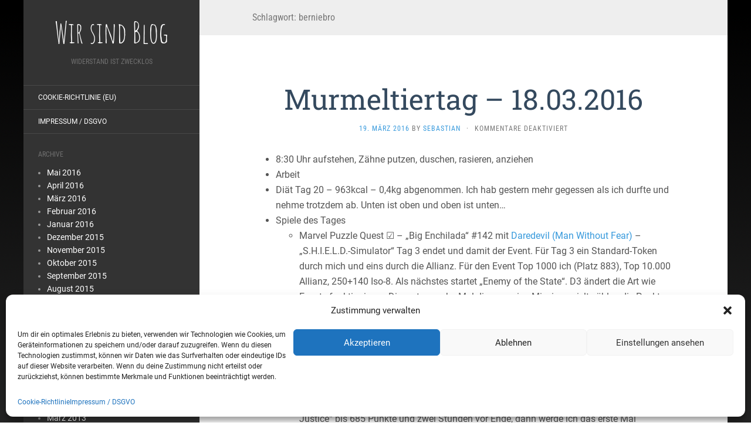

--- FILE ---
content_type: text/html; charset=UTF-8
request_url: https://www.peitsch.de/tag/berniebro/
body_size: 46515
content:
<!DOCTYPE html>
<html lang="de">
<head>
		<meta charset="UTF-8" />
	<meta http-equiv="X-UA-Compatible" content="IE=edge">
	<meta name="viewport" content="width=device-width, initial-scale=1.0" />
	<link rel="profile" href="https://gmpg.org/xfn/11" />
	<link rel="pingback" href="https://www.peitsch.de/xmlrpc.php" />
	<title>berniebro &#8211; Wir sind Blog</title>
<meta name='robots' content='max-image-preview:large' />
	<style>img:is([sizes="auto" i], [sizes^="auto," i]) { contain-intrinsic-size: 3000px 1500px }</style>
	
<link rel="alternate" type="application/rss+xml" title="Wir sind Blog &raquo; Feed" href="https://www.peitsch.de/feed/" />
<link rel="alternate" type="application/rss+xml" title="Wir sind Blog &raquo; berniebro Schlagwort-Feed" href="https://www.peitsch.de/tag/berniebro/feed/" />
<script type="text/javascript">
/* <![CDATA[ */
window._wpemojiSettings = {"baseUrl":"https:\/\/s.w.org\/images\/core\/emoji\/15.0.3\/72x72\/","ext":".png","svgUrl":"https:\/\/s.w.org\/images\/core\/emoji\/15.0.3\/svg\/","svgExt":".svg","source":{"concatemoji":"https:\/\/www.peitsch.de\/wp-includes\/js\/wp-emoji-release.min.js?ver=6.7.4"}};
/*! This file is auto-generated */
!function(i,n){var o,s,e;function c(e){try{var t={supportTests:e,timestamp:(new Date).valueOf()};sessionStorage.setItem(o,JSON.stringify(t))}catch(e){}}function p(e,t,n){e.clearRect(0,0,e.canvas.width,e.canvas.height),e.fillText(t,0,0);var t=new Uint32Array(e.getImageData(0,0,e.canvas.width,e.canvas.height).data),r=(e.clearRect(0,0,e.canvas.width,e.canvas.height),e.fillText(n,0,0),new Uint32Array(e.getImageData(0,0,e.canvas.width,e.canvas.height).data));return t.every(function(e,t){return e===r[t]})}function u(e,t,n){switch(t){case"flag":return n(e,"\ud83c\udff3\ufe0f\u200d\u26a7\ufe0f","\ud83c\udff3\ufe0f\u200b\u26a7\ufe0f")?!1:!n(e,"\ud83c\uddfa\ud83c\uddf3","\ud83c\uddfa\u200b\ud83c\uddf3")&&!n(e,"\ud83c\udff4\udb40\udc67\udb40\udc62\udb40\udc65\udb40\udc6e\udb40\udc67\udb40\udc7f","\ud83c\udff4\u200b\udb40\udc67\u200b\udb40\udc62\u200b\udb40\udc65\u200b\udb40\udc6e\u200b\udb40\udc67\u200b\udb40\udc7f");case"emoji":return!n(e,"\ud83d\udc26\u200d\u2b1b","\ud83d\udc26\u200b\u2b1b")}return!1}function f(e,t,n){var r="undefined"!=typeof WorkerGlobalScope&&self instanceof WorkerGlobalScope?new OffscreenCanvas(300,150):i.createElement("canvas"),a=r.getContext("2d",{willReadFrequently:!0}),o=(a.textBaseline="top",a.font="600 32px Arial",{});return e.forEach(function(e){o[e]=t(a,e,n)}),o}function t(e){var t=i.createElement("script");t.src=e,t.defer=!0,i.head.appendChild(t)}"undefined"!=typeof Promise&&(o="wpEmojiSettingsSupports",s=["flag","emoji"],n.supports={everything:!0,everythingExceptFlag:!0},e=new Promise(function(e){i.addEventListener("DOMContentLoaded",e,{once:!0})}),new Promise(function(t){var n=function(){try{var e=JSON.parse(sessionStorage.getItem(o));if("object"==typeof e&&"number"==typeof e.timestamp&&(new Date).valueOf()<e.timestamp+604800&&"object"==typeof e.supportTests)return e.supportTests}catch(e){}return null}();if(!n){if("undefined"!=typeof Worker&&"undefined"!=typeof OffscreenCanvas&&"undefined"!=typeof URL&&URL.createObjectURL&&"undefined"!=typeof Blob)try{var e="postMessage("+f.toString()+"("+[JSON.stringify(s),u.toString(),p.toString()].join(",")+"));",r=new Blob([e],{type:"text/javascript"}),a=new Worker(URL.createObjectURL(r),{name:"wpTestEmojiSupports"});return void(a.onmessage=function(e){c(n=e.data),a.terminate(),t(n)})}catch(e){}c(n=f(s,u,p))}t(n)}).then(function(e){for(var t in e)n.supports[t]=e[t],n.supports.everything=n.supports.everything&&n.supports[t],"flag"!==t&&(n.supports.everythingExceptFlag=n.supports.everythingExceptFlag&&n.supports[t]);n.supports.everythingExceptFlag=n.supports.everythingExceptFlag&&!n.supports.flag,n.DOMReady=!1,n.readyCallback=function(){n.DOMReady=!0}}).then(function(){return e}).then(function(){var e;n.supports.everything||(n.readyCallback(),(e=n.source||{}).concatemoji?t(e.concatemoji):e.wpemoji&&e.twemoji&&(t(e.twemoji),t(e.wpemoji)))}))}((window,document),window._wpemojiSettings);
/* ]]> */
</script>
<style id='wp-emoji-styles-inline-css' type='text/css'>

	img.wp-smiley, img.emoji {
		display: inline !important;
		border: none !important;
		box-shadow: none !important;
		height: 1em !important;
		width: 1em !important;
		margin: 0 0.07em !important;
		vertical-align: -0.1em !important;
		background: none !important;
		padding: 0 !important;
	}
</style>
<link rel='stylesheet' id='wp-block-library-css' href='https://www.peitsch.de/wp-includes/css/dist/block-library/style.min.css?ver=6.7.4' media='all' />
<style id='classic-theme-styles-inline-css' type='text/css'>
/*! This file is auto-generated */
.wp-block-button__link{color:#fff;background-color:#32373c;border-radius:9999px;box-shadow:none;text-decoration:none;padding:calc(.667em + 2px) calc(1.333em + 2px);font-size:1.125em}.wp-block-file__button{background:#32373c;color:#fff;text-decoration:none}
</style>
<style id='global-styles-inline-css' type='text/css'>
:root{--wp--preset--aspect-ratio--square: 1;--wp--preset--aspect-ratio--4-3: 4/3;--wp--preset--aspect-ratio--3-4: 3/4;--wp--preset--aspect-ratio--3-2: 3/2;--wp--preset--aspect-ratio--2-3: 2/3;--wp--preset--aspect-ratio--16-9: 16/9;--wp--preset--aspect-ratio--9-16: 9/16;--wp--preset--color--black: #000000;--wp--preset--color--cyan-bluish-gray: #abb8c3;--wp--preset--color--white: #ffffff;--wp--preset--color--pale-pink: #f78da7;--wp--preset--color--vivid-red: #cf2e2e;--wp--preset--color--luminous-vivid-orange: #ff6900;--wp--preset--color--luminous-vivid-amber: #fcb900;--wp--preset--color--light-green-cyan: #7bdcb5;--wp--preset--color--vivid-green-cyan: #00d084;--wp--preset--color--pale-cyan-blue: #8ed1fc;--wp--preset--color--vivid-cyan-blue: #0693e3;--wp--preset--color--vivid-purple: #9b51e0;--wp--preset--gradient--vivid-cyan-blue-to-vivid-purple: linear-gradient(135deg,rgba(6,147,227,1) 0%,rgb(155,81,224) 100%);--wp--preset--gradient--light-green-cyan-to-vivid-green-cyan: linear-gradient(135deg,rgb(122,220,180) 0%,rgb(0,208,130) 100%);--wp--preset--gradient--luminous-vivid-amber-to-luminous-vivid-orange: linear-gradient(135deg,rgba(252,185,0,1) 0%,rgba(255,105,0,1) 100%);--wp--preset--gradient--luminous-vivid-orange-to-vivid-red: linear-gradient(135deg,rgba(255,105,0,1) 0%,rgb(207,46,46) 100%);--wp--preset--gradient--very-light-gray-to-cyan-bluish-gray: linear-gradient(135deg,rgb(238,238,238) 0%,rgb(169,184,195) 100%);--wp--preset--gradient--cool-to-warm-spectrum: linear-gradient(135deg,rgb(74,234,220) 0%,rgb(151,120,209) 20%,rgb(207,42,186) 40%,rgb(238,44,130) 60%,rgb(251,105,98) 80%,rgb(254,248,76) 100%);--wp--preset--gradient--blush-light-purple: linear-gradient(135deg,rgb(255,206,236) 0%,rgb(152,150,240) 100%);--wp--preset--gradient--blush-bordeaux: linear-gradient(135deg,rgb(254,205,165) 0%,rgb(254,45,45) 50%,rgb(107,0,62) 100%);--wp--preset--gradient--luminous-dusk: linear-gradient(135deg,rgb(255,203,112) 0%,rgb(199,81,192) 50%,rgb(65,88,208) 100%);--wp--preset--gradient--pale-ocean: linear-gradient(135deg,rgb(255,245,203) 0%,rgb(182,227,212) 50%,rgb(51,167,181) 100%);--wp--preset--gradient--electric-grass: linear-gradient(135deg,rgb(202,248,128) 0%,rgb(113,206,126) 100%);--wp--preset--gradient--midnight: linear-gradient(135deg,rgb(2,3,129) 0%,rgb(40,116,252) 100%);--wp--preset--font-size--small: 13px;--wp--preset--font-size--medium: 20px;--wp--preset--font-size--large: 36px;--wp--preset--font-size--x-large: 42px;--wp--preset--spacing--20: 0.44rem;--wp--preset--spacing--30: 0.67rem;--wp--preset--spacing--40: 1rem;--wp--preset--spacing--50: 1.5rem;--wp--preset--spacing--60: 2.25rem;--wp--preset--spacing--70: 3.38rem;--wp--preset--spacing--80: 5.06rem;--wp--preset--shadow--natural: 6px 6px 9px rgba(0, 0, 0, 0.2);--wp--preset--shadow--deep: 12px 12px 50px rgba(0, 0, 0, 0.4);--wp--preset--shadow--sharp: 6px 6px 0px rgba(0, 0, 0, 0.2);--wp--preset--shadow--outlined: 6px 6px 0px -3px rgba(255, 255, 255, 1), 6px 6px rgba(0, 0, 0, 1);--wp--preset--shadow--crisp: 6px 6px 0px rgba(0, 0, 0, 1);}:where(.is-layout-flex){gap: 0.5em;}:where(.is-layout-grid){gap: 0.5em;}body .is-layout-flex{display: flex;}.is-layout-flex{flex-wrap: wrap;align-items: center;}.is-layout-flex > :is(*, div){margin: 0;}body .is-layout-grid{display: grid;}.is-layout-grid > :is(*, div){margin: 0;}:where(.wp-block-columns.is-layout-flex){gap: 2em;}:where(.wp-block-columns.is-layout-grid){gap: 2em;}:where(.wp-block-post-template.is-layout-flex){gap: 1.25em;}:where(.wp-block-post-template.is-layout-grid){gap: 1.25em;}.has-black-color{color: var(--wp--preset--color--black) !important;}.has-cyan-bluish-gray-color{color: var(--wp--preset--color--cyan-bluish-gray) !important;}.has-white-color{color: var(--wp--preset--color--white) !important;}.has-pale-pink-color{color: var(--wp--preset--color--pale-pink) !important;}.has-vivid-red-color{color: var(--wp--preset--color--vivid-red) !important;}.has-luminous-vivid-orange-color{color: var(--wp--preset--color--luminous-vivid-orange) !important;}.has-luminous-vivid-amber-color{color: var(--wp--preset--color--luminous-vivid-amber) !important;}.has-light-green-cyan-color{color: var(--wp--preset--color--light-green-cyan) !important;}.has-vivid-green-cyan-color{color: var(--wp--preset--color--vivid-green-cyan) !important;}.has-pale-cyan-blue-color{color: var(--wp--preset--color--pale-cyan-blue) !important;}.has-vivid-cyan-blue-color{color: var(--wp--preset--color--vivid-cyan-blue) !important;}.has-vivid-purple-color{color: var(--wp--preset--color--vivid-purple) !important;}.has-black-background-color{background-color: var(--wp--preset--color--black) !important;}.has-cyan-bluish-gray-background-color{background-color: var(--wp--preset--color--cyan-bluish-gray) !important;}.has-white-background-color{background-color: var(--wp--preset--color--white) !important;}.has-pale-pink-background-color{background-color: var(--wp--preset--color--pale-pink) !important;}.has-vivid-red-background-color{background-color: var(--wp--preset--color--vivid-red) !important;}.has-luminous-vivid-orange-background-color{background-color: var(--wp--preset--color--luminous-vivid-orange) !important;}.has-luminous-vivid-amber-background-color{background-color: var(--wp--preset--color--luminous-vivid-amber) !important;}.has-light-green-cyan-background-color{background-color: var(--wp--preset--color--light-green-cyan) !important;}.has-vivid-green-cyan-background-color{background-color: var(--wp--preset--color--vivid-green-cyan) !important;}.has-pale-cyan-blue-background-color{background-color: var(--wp--preset--color--pale-cyan-blue) !important;}.has-vivid-cyan-blue-background-color{background-color: var(--wp--preset--color--vivid-cyan-blue) !important;}.has-vivid-purple-background-color{background-color: var(--wp--preset--color--vivid-purple) !important;}.has-black-border-color{border-color: var(--wp--preset--color--black) !important;}.has-cyan-bluish-gray-border-color{border-color: var(--wp--preset--color--cyan-bluish-gray) !important;}.has-white-border-color{border-color: var(--wp--preset--color--white) !important;}.has-pale-pink-border-color{border-color: var(--wp--preset--color--pale-pink) !important;}.has-vivid-red-border-color{border-color: var(--wp--preset--color--vivid-red) !important;}.has-luminous-vivid-orange-border-color{border-color: var(--wp--preset--color--luminous-vivid-orange) !important;}.has-luminous-vivid-amber-border-color{border-color: var(--wp--preset--color--luminous-vivid-amber) !important;}.has-light-green-cyan-border-color{border-color: var(--wp--preset--color--light-green-cyan) !important;}.has-vivid-green-cyan-border-color{border-color: var(--wp--preset--color--vivid-green-cyan) !important;}.has-pale-cyan-blue-border-color{border-color: var(--wp--preset--color--pale-cyan-blue) !important;}.has-vivid-cyan-blue-border-color{border-color: var(--wp--preset--color--vivid-cyan-blue) !important;}.has-vivid-purple-border-color{border-color: var(--wp--preset--color--vivid-purple) !important;}.has-vivid-cyan-blue-to-vivid-purple-gradient-background{background: var(--wp--preset--gradient--vivid-cyan-blue-to-vivid-purple) !important;}.has-light-green-cyan-to-vivid-green-cyan-gradient-background{background: var(--wp--preset--gradient--light-green-cyan-to-vivid-green-cyan) !important;}.has-luminous-vivid-amber-to-luminous-vivid-orange-gradient-background{background: var(--wp--preset--gradient--luminous-vivid-amber-to-luminous-vivid-orange) !important;}.has-luminous-vivid-orange-to-vivid-red-gradient-background{background: var(--wp--preset--gradient--luminous-vivid-orange-to-vivid-red) !important;}.has-very-light-gray-to-cyan-bluish-gray-gradient-background{background: var(--wp--preset--gradient--very-light-gray-to-cyan-bluish-gray) !important;}.has-cool-to-warm-spectrum-gradient-background{background: var(--wp--preset--gradient--cool-to-warm-spectrum) !important;}.has-blush-light-purple-gradient-background{background: var(--wp--preset--gradient--blush-light-purple) !important;}.has-blush-bordeaux-gradient-background{background: var(--wp--preset--gradient--blush-bordeaux) !important;}.has-luminous-dusk-gradient-background{background: var(--wp--preset--gradient--luminous-dusk) !important;}.has-pale-ocean-gradient-background{background: var(--wp--preset--gradient--pale-ocean) !important;}.has-electric-grass-gradient-background{background: var(--wp--preset--gradient--electric-grass) !important;}.has-midnight-gradient-background{background: var(--wp--preset--gradient--midnight) !important;}.has-small-font-size{font-size: var(--wp--preset--font-size--small) !important;}.has-medium-font-size{font-size: var(--wp--preset--font-size--medium) !important;}.has-large-font-size{font-size: var(--wp--preset--font-size--large) !important;}.has-x-large-font-size{font-size: var(--wp--preset--font-size--x-large) !important;}
:where(.wp-block-post-template.is-layout-flex){gap: 1.25em;}:where(.wp-block-post-template.is-layout-grid){gap: 1.25em;}
:where(.wp-block-columns.is-layout-flex){gap: 2em;}:where(.wp-block-columns.is-layout-grid){gap: 2em;}
:root :where(.wp-block-pullquote){font-size: 1.5em;line-height: 1.6;}
</style>
<link rel='stylesheet' id='responsive-lightbox-swipebox-css' href='https://www.peitsch.de/wp-content/plugins/responsive-lightbox/assets/swipebox/swipebox.min.css?ver=2.4.8' media='all' />
<link rel='stylesheet' id='cmplz-general-css' href='https://www.peitsch.de/wp-content/plugins/complianz-gdpr/assets/css/cookieblocker.min.css?ver=1731711145' media='all' />
<link rel='stylesheet' id='taxopress-frontend-css-css' href='https://www.peitsch.de/wp-content/plugins/simple-tags/assets/frontend/css/frontend.css?ver=3.27.0' media='all' />
<link rel='stylesheet' id='flat-fonts-css' href='//www.peitsch.de/wp-content/uploads/omgf/flat-fonts/flat-fonts.css?ver=1709562438' media='all' />
<link rel='stylesheet' id='flat-theme-css' href='https://www.peitsch.de/wp-content/themes/flat/assets/css/flat.min.css?ver=1.7.11' media='all' />
<link rel='stylesheet' id='flat-style-css' href='https://www.peitsch.de/wp-content/themes/flat/style.css?ver=6.7.4' media='all' />
<script type="text/javascript" async src="https://www.peitsch.de/wp-content/plugins/burst-statistics/helpers/timeme/timeme.min.js?ver=1.7.2" id="burst-timeme-js"></script>
<script type="text/javascript" id="burst-js-extra">
/* <![CDATA[ */
var burst = {"cookie_retention_days":"30","beacon_url":"https:\/\/www.peitsch.de\/wp-content\/plugins\/burst-statistics\/endpoint.php","options":{"beacon_enabled":1,"enable_cookieless_tracking":0,"enable_turbo_mode":0,"do_not_track":0,"track_url_change":0},"goals":[],"goals_script_url":"https:\/\/www.peitsch.de\/wp-content\/plugins\/burst-statistics\/\/assets\/js\/build\/burst-goals.js?v=1.7.2"};
/* ]]> */
</script>
<script data-service="burst" data-category="statistics" type="text/plain" async data-cmplz-src="https://www.peitsch.de/wp-content/plugins/burst-statistics/assets/js/build/burst.min.js?ver=1.7.2" id="burst-js"></script>
<script type="text/javascript" src="https://www.peitsch.de/wp-includes/js/jquery/jquery.min.js?ver=3.7.1" id="jquery-core-js"></script>
<script type="text/javascript" src="https://www.peitsch.de/wp-includes/js/jquery/jquery-migrate.min.js?ver=3.4.1" id="jquery-migrate-js"></script>
<script type="text/javascript" src="https://www.peitsch.de/wp-content/plugins/responsive-lightbox/assets/swipebox/jquery.swipebox.min.js?ver=2.4.8" id="responsive-lightbox-swipebox-js"></script>
<script type="text/javascript" src="https://www.peitsch.de/wp-includes/js/underscore.min.js?ver=1.13.7" id="underscore-js"></script>
<script type="text/javascript" src="https://www.peitsch.de/wp-content/plugins/responsive-lightbox/assets/infinitescroll/infinite-scroll.pkgd.min.js?ver=6.7.4" id="responsive-lightbox-infinite-scroll-js"></script>
<script type="text/javascript" id="responsive-lightbox-js-before">
/* <![CDATA[ */
var rlArgs = {"script":"swipebox","selector":"lightbox","customEvents":"","activeGalleries":true,"animation":true,"hideCloseButtonOnMobile":false,"removeBarsOnMobile":false,"hideBars":true,"hideBarsDelay":5000,"videoMaxWidth":1080,"useSVG":true,"loopAtEnd":false,"woocommerce_gallery":false,"ajaxurl":"https:\/\/www.peitsch.de\/wp-admin\/admin-ajax.php","nonce":"86a161a5db","preview":false,"postId":3906,"scriptExtension":false};
/* ]]> */
</script>
<script type="text/javascript" src="https://www.peitsch.de/wp-content/plugins/responsive-lightbox/js/front.js?ver=2.4.8" id="responsive-lightbox-js"></script>
<script type="text/javascript" src="https://www.peitsch.de/wp-content/plugins/simple-tags/assets/frontend/js/frontend.js?ver=3.27.0" id="taxopress-frontend-js-js"></script>
<script type="text/javascript" src="https://www.peitsch.de/wp-content/themes/flat/assets/js/flat.min.js?ver=1.7.11" id="flat-js-js"></script>
<!--[if lt IE 9]>
<script type="text/javascript" src="https://www.peitsch.de/wp-content/themes/flat/assets/js/html5shiv.min.js?ver=3.7.2" id="html5shiv-js"></script>
<![endif]-->
<link rel="https://api.w.org/" href="https://www.peitsch.de/wp-json/" /><link rel="alternate" title="JSON" type="application/json" href="https://www.peitsch.de/wp-json/wp/v2/tags/2921" /><link rel="EditURI" type="application/rsd+xml" title="RSD" href="https://www.peitsch.de/xmlrpc.php?rsd" />
<meta name="generator" content="WordPress 6.7.4" />
<meta name="generator" content="Seriously Simple Podcasting 3.6.1" />

<link rel="alternate" type="application/rss+xml" title="Podcast RSS-Feed" href="https://www.peitsch.de/feed/podcast" />

			<style>.cmplz-hidden {
					display: none !important;
				}</style><style type="text/css"></style><style type="text/css">#masthead .site-title {font-family:Amatic SC}body {font-family:Roboto }h1,h2,h3,h4,h5,h6 {font-family:Roboto Slab}#masthead .site-description, .hentry .entry-meta {font-family:Roboto Condensed}</style><style type="text/css" id="custom-background-css">
body.custom-background { background-image: url("https://www.peitsch.de/wp-content/uploads/2015/08/fadedBar2.png"); background-position: left top; background-size: auto; background-repeat: repeat-x; background-attachment: scroll; }
</style>
		</head>

<body data-rsssl=1 data-cmplz=1 class="archive tag tag-berniebro tag-2921 custom-background" itemscope itemtype="http://schema.org/WebPage">
<div id="page">
	<div class="container">
		<div class="row row-offcanvas row-offcanvas-left">
			<div id="secondary" class="col-lg-3">
								<header id="masthead" class="site-header" role="banner">
										<div class="hgroup">
						<h1 class="site-title display-title"><a href="https://www.peitsch.de/" title="Wir sind Blog" rel="home"><span itemprop="name">Wir sind Blog</span></a></h1><h2 itemprop="description" class="site-description">Widerstand ist zwecklos</h2>					</div>
					<button type="button" class="btn btn-link hidden-lg toggle-sidebar" data-toggle="offcanvas" aria-label="Sidebar"><i class="fa fa-gear"></i></button>
					<button type="button" class="btn btn-link hidden-lg toggle-navigation" aria-label="Navigation Menu"><i class="fa fa-bars"></i></button>
					<nav id="site-navigation" class="navigation main-navigation" role="navigation">
						<div class="nav-menu"><ul>
<li class="page_item page-item-4360"><a href="https://www.peitsch.de/cookie-richtlinie-eu/">Cookie-Richtlinie (EU)</a></li>
<li class="page_item page-item-2"><a href="https://www.peitsch.de/eine-seite/">Impressum / DSGVO</a></li>
</ul></div>
					</nav>
									</header>
				
				<div class="sidebar-offcanvas">
					<div id="main-sidebar" class="widget-area" role="complementary">
						
						<aside id="archives" class="widget">
							<h3 class="widget-title">Archive</h3>
							<ul>
									<li><a href='https://www.peitsch.de/2016/05/'>Mai 2016</a></li>
	<li><a href='https://www.peitsch.de/2016/04/'>April 2016</a></li>
	<li><a href='https://www.peitsch.de/2016/03/'>März 2016</a></li>
	<li><a href='https://www.peitsch.de/2016/02/'>Februar 2016</a></li>
	<li><a href='https://www.peitsch.de/2016/01/'>Januar 2016</a></li>
	<li><a href='https://www.peitsch.de/2015/12/'>Dezember 2015</a></li>
	<li><a href='https://www.peitsch.de/2015/11/'>November 2015</a></li>
	<li><a href='https://www.peitsch.de/2015/10/'>Oktober 2015</a></li>
	<li><a href='https://www.peitsch.de/2015/09/'>September 2015</a></li>
	<li><a href='https://www.peitsch.de/2015/08/'>August 2015</a></li>
	<li><a href='https://www.peitsch.de/2015/07/'>Juli 2015</a></li>
	<li><a href='https://www.peitsch.de/2015/06/'>Juni 2015</a></li>
	<li><a href='https://www.peitsch.de/2015/05/'>Mai 2015</a></li>
	<li><a href='https://www.peitsch.de/2015/04/'>April 2015</a></li>
	<li><a href='https://www.peitsch.de/2015/03/'>März 2015</a></li>
	<li><a href='https://www.peitsch.de/2015/02/'>Februar 2015</a></li>
	<li><a href='https://www.peitsch.de/2015/01/'>Januar 2015</a></li>
	<li><a href='https://www.peitsch.de/2013/09/'>September 2013</a></li>
	<li><a href='https://www.peitsch.de/2013/05/'>Mai 2013</a></li>
	<li><a href='https://www.peitsch.de/2013/03/'>März 2013</a></li>
	<li><a href='https://www.peitsch.de/2013/02/'>Februar 2013</a></li>
	<li><a href='https://www.peitsch.de/2012/12/'>Dezember 2012</a></li>
	<li><a href='https://www.peitsch.de/2012/11/'>November 2012</a></li>
	<li><a href='https://www.peitsch.de/2012/10/'>Oktober 2012</a></li>
	<li><a href='https://www.peitsch.de/2012/09/'>September 2012</a></li>
	<li><a href='https://www.peitsch.de/2012/08/'>August 2012</a></li>
	<li><a href='https://www.peitsch.de/2012/07/'>Juli 2012</a></li>
	<li><a href='https://www.peitsch.de/2012/05/'>Mai 2012</a></li>
	<li><a href='https://www.peitsch.de/2012/04/'>April 2012</a></li>
	<li><a href='https://www.peitsch.de/2012/03/'>März 2012</a></li>
	<li><a href='https://www.peitsch.de/2012/02/'>Februar 2012</a></li>
	<li><a href='https://www.peitsch.de/2012/01/'>Januar 2012</a></li>
	<li><a href='https://www.peitsch.de/2011/07/'>Juli 2011</a></li>
	<li><a href='https://www.peitsch.de/2011/06/'>Juni 2011</a></li>
	<li><a href='https://www.peitsch.de/2011/05/'>Mai 2011</a></li>
	<li><a href='https://www.peitsch.de/2011/04/'>April 2011</a></li>
	<li><a href='https://www.peitsch.de/2011/02/'>Februar 2011</a></li>
	<li><a href='https://www.peitsch.de/2010/08/'>August 2010</a></li>
	<li><a href='https://www.peitsch.de/2010/07/'>Juli 2010</a></li>
	<li><a href='https://www.peitsch.de/2010/06/'>Juni 2010</a></li>
	<li><a href='https://www.peitsch.de/2010/05/'>Mai 2010</a></li>
	<li><a href='https://www.peitsch.de/2009/06/'>Juni 2009</a></li>
	<li><a href='https://www.peitsch.de/2009/05/'>Mai 2009</a></li>
	<li><a href='https://www.peitsch.de/2009/04/'>April 2009</a></li>
	<li><a href='https://www.peitsch.de/2009/03/'>März 2009</a></li>
	<li><a href='https://www.peitsch.de/2009/02/'>Februar 2009</a></li>
	<li><a href='https://www.peitsch.de/2009/01/'>Januar 2009</a></li>
	<li><a href='https://www.peitsch.de/2008/12/'>Dezember 2008</a></li>
	<li><a href='https://www.peitsch.de/2008/11/'>November 2008</a></li>
	<li><a href='https://www.peitsch.de/2008/10/'>Oktober 2008</a></li>
	<li><a href='https://www.peitsch.de/2008/09/'>September 2008</a></li>
	<li><a href='https://www.peitsch.de/2008/08/'>August 2008</a></li>
	<li><a href='https://www.peitsch.de/2008/07/'>Juli 2008</a></li>
	<li><a href='https://www.peitsch.de/2008/06/'>Juni 2008</a></li>
	<li><a href='https://www.peitsch.de/2008/05/'>Mai 2008</a></li>
	<li><a href='https://www.peitsch.de/2008/03/'>März 2008</a></li>
	<li><a href='https://www.peitsch.de/2008/02/'>Februar 2008</a></li>
	<li><a href='https://www.peitsch.de/2007/10/'>Oktober 2007</a></li>
	<li><a href='https://www.peitsch.de/2007/09/'>September 2007</a></li>
	<li><a href='https://www.peitsch.de/2007/08/'>August 2007</a></li>
	<li><a href='https://www.peitsch.de/2007/07/'>Juli 2007</a></li>
	<li><a href='https://www.peitsch.de/2007/06/'>Juni 2007</a></li>
	<li><a href='https://www.peitsch.de/2007/02/'>Februar 2007</a></li>
	<li><a href='https://www.peitsch.de/2007/01/'>Januar 2007</a></li>
	<li><a href='https://www.peitsch.de/2006/11/'>November 2006</a></li>
							</ul>
						</aside>

						<aside id="meta" class="widget">
							<h3 class="widget-title">Meta</h3>
							<ul>
																<li><a href="https://www.peitsch.de/wp-login.php">Anmelden</a></li>
															</ul>
						</aside>

											</div>
				</div>
			</div>

						<div id="primary" class="content-area col-lg-9" itemprop="mainContentOfPage">
					<h1 class="page-title">Schlagwort: <span>berniebro</span></h1>		
	
	<div id="content" class="site-content" role="main">
								<article itemscope itemtype="http://schema.org/Article" id="post-3906" class="post-3906 post type-post status-publish format-standard hentry category-tagebuch tag-accidental-tech-podcast tag-arbeit tag-at-midnight tag-bernie-sanders tag-berniebro tag-breiapfel tag-casey-liss tag-chris-hardwick tag-daredevil tag-depression tag-diaet tag-frauenfeindlichkeit tag-guido-westerwelle tag-hearthstone tag-jenoptik tag-jesse-joyce tag-john-siracusa tag-lothar-spaeth tag-marco-arment tag-marvel-puzzle-quest tag-mercedes-benz tag-misogyny tag-porsche tag-presidential-elections tag-real-racing tag-real-racing-3 tag-ron-funches tag-rr3 tag-sapodilla tag-self-driving-cars tag-smile tag-tagebuch tag-tkkg tag-tom-lennon tag-transsexuelle tag-uber tag-wendelin-wiedeking tag-wil-wheaton">
	<header class="entry-header">
		<h2 class="entry-title" itemprop="name">
			<a itemprop="url" href="https://www.peitsch.de/murmeltiertag-18-03-2016/" title="Permalink zu Murmeltiertag – 18.03.2016" rel="bookmark">Murmeltiertag – 18.03.2016</a>
		</h2>
							<div class="entry-meta"><span class="entry-date"><a href="https://www.peitsch.de/murmeltiertag-18-03-2016/" rel="bookmark"><time class="entry-date published" datetime="2016-03-19T12:52:28+01:00" itemprop="datepublished">19. März 2016</time></a></span> by <span class="author vcard" itemscope itemprop="author" itemtype="http://schema.org/Person"><a class="url fn n" href="https://www.peitsch.de/author/sebastian/" rel="author" itemprop="url"><span itemprop="name">Sebastian</span></a></span><span class="sep">&middot;</span><span class="comments-link"><span>Kommentare deaktiviert<span class="screen-reader-text"> für Murmeltiertag – 18.03.2016</span></span></span></div>
			</header>
								<div class="entry-content" itemprop="articleBody">
						<ul>
<li>8:30 Uhr aufstehen, Z&#228;hne putzen, duschen, rasieren, anziehen</li>
<li>Arbeit</li>
<li>Di&#228;t Tag 20 &#8211; 963kcal &#8211; 0,4kg abgenommen. Ich hab gestern mehr gegessen als ich durfte und nehme trotzdem ab. Unten ist oben und oben ist unten&#8230;</li>
<li>Spiele des Tages
<ul>
<li>Marvel Puzzle Quest ☑ &#8211; &#8222;Big Enchilada&#8220; #142 mit <a title="Daredevil (Man Without Fear)" href="http://marvelpuzzlequest.wikia.com/wiki/Daredevil_(Man_Without_Fear)">Daredevil (Man Without Fear)</a> &#8211; &#8222;S.H.I.E.L.D.-Simulator&#8220; Tag 3 endet und damit der Event. F&#252;r Tag 3 ein Standard-Token durch mich und eins durch die Allianz. F&#252;r den Event Top 1000 ich (Platz 883), Top 10.000 Allianz, 250+140 Iso-8. Als n&#228;chstes startet &#8222;Enemy of the State&#8220;. D3 &#228;ndert die Art wie Events funktionieren. Die ersten sechs Mal die man eine Mission spielt z&#228;hlen die Punkte voll und jedes Mal wenn man die Gegner besiegt werden sie st&#228;rker. Erst danach werden die Punkte weniger und laden sich nach und nach wieder auf. Bei den Missionen wo man Helden gestellt bekommt gehen die Punkte sofort runte rund brauchen zudem anstatt 8 nunmehr 24 Stunden bis sie wieder voll aufgeladen sind. Ich spiele meine erste Runde erst vier Stunden nachdem der Event gestartet ist. Zu dem Zeitpunkt hat schon jemand 17000 Punkte. Das bedeutet er hat alle Missionen sechs Mal gespielt. Da vergeht einem ehrlich gesagt die Lust. Ich spiele alle Missionen ein Mal und dazu den Deadpool Pvp-Event &#8222;Blind Justice&#8220; bis 685 Punkte und zwei Stunden vor Ende, dann werde ich das erste Mal angegriffen und aktiviere meinen Schild. H&#228;tte ich es ne Minute vorher gemacht w&#228;re ich um Platz 25 gewesen, so bin ich auf Platz 34. Eine Stunde sp&#228;ter auf Platz 40. Die Angriffe prasseln nur so auf mich ein, sechs Mal alleien innerhalb dieser Stunde. Die investierten 75 Gold lohnen sich also f&#252;r die Gesamt-Saison. Ich komme durch Cover und den Daily Drop, der 100 Gold bringt, auf &#252;ber 875 Gold und kaufe f&#252;r Green Goblin (Norman Osborn) ⭐⭐⭐⭐⭐ einen weiteren Slot. Der n&#228;chste kostet 900 Gold. Dazu bekomme ich durch die Token von der Deadpool Daily ein Magneto-Cover. Das kann ich gleich wieder verkaufen da als N&#228;chstes Daken (Classic) ⭐⭐⭐  dran ist nach Steve Rogers. Wo wir gerade bei ihm sind: er kommt heute satte xx Level weiter auf Level 90. Jetzt fehlen nur noch 11.500 Iso-8 zu Champion</li>
<li>Hearthstone ☑ &#8211; 5 Runden &#8211; 2-3 &#8211; Schamane f&#252;r die Tagesquest von gestern &#8222;3 Siege Schamane&#8220;</li>
<li>Real Racing 3 ☑ &#8211;  Lamborghini Sesto Elemento Tag 3, 4 und die erste H&#228;lfte von 5. Nach 24 Uhr wird Tag 6 freigeschaltet</li>
</ul>
</li>
<li>Podcasts des Tages
<ul>
<li>Accidental Tech Podcast: <a href="https://overcast.fm/+CdQNVRzs">161: Dark Mode Is Your Hat</a></li>
</ul>
</li>
<li>Fernsehen
<ul>
<li>Daredevil S02E01 und S02E02 &#8211; geht wirklich rasant los und macht sehr viel Spa&#223;</li>
<li>@midnight &#8211; 2016-03-09 &#8211; Tom Lennon, Jesse Joyce und Ron Funches &#8211; Tournament of Champions &#8211; Joyce gewinnt</li>
</ul>
</li>
<li>Artikel des Tages
<ul>
<li><a href="http://wilwheaton.net/2016/03/so-distorted-and-thin/">so distorted and thin</a> &#8211; Wil Wheaton leidet weiter unter Depressionen</li>
<li><a href="http://www.nina-jaeger.de/blog/2016/03/18/tkkg-und-die-geheimnisvolle-sapodilla/">TKKG und die geheimnisvolle Sapodilla</a> &#8211; Breiapfel or bust!</li>
<li><a href="http://www.reuters.com/article/us-daimler-uber-idUSKCN0WK1C8">Uber seeking to buy self-driving cars: source</a> &#8211; angeblich 1000 S-Klasse Mercedes. Wer&#8217;s glaubt</li>
<li><a href="http://www.tagesschau.de/wirtschaft/porsche-vw-urteil-103.html">Triumph f&#252;r Ex-Porsche-Chef Wiedeking</a> &#8211; der Richter zeigt dem Staatsanwalt gepflegt den Mittelfinger</li>
<li><a href="http://www.tagesschau.de/inland/westerwelle-gestorben-105.html">Ein leidenschaftlicher K&#228;mpfer</a> &#8211; zum Tode von Guido Westerwelle, der heute mit 54 Jahren an Leuk&#228;mie verstarb. Dazu ist heute auch <a href="http://www.tagesschau.de/inland/spaeth-nachruf-101.html">Lothar Sp&#228;th</a> (Jenoptik) gestorben&#8230;</li>
<li><a href="https://medium.com/life-tips/to-men-i-love-about-men-who-scare-me-dd816cd02e33#.m6omckjnf">To Men I Love, About Men Who Scare Me</a> &#8211; M&#228;nner sind Schweine &#8211; Frage nicht nach Sonnenschein</li>
<li><a href="http://www.thenation.com/article/heres-how-bernie-sanders-could-win-in-november/">Here’s How Bernie Sanders Could Win in November</a> &#8211; Br&#252;ller des Tages. So viel Wunschdenken auf einer Seite&#8230; ich h&#228;tte auch gerne dass Sanders gewinnt aber da steht im Prinzip &#8222;Also wenn Schweine fliegen, dann&#8230;&#8220; denn Sanders bekommt die Nominierung einfach nicht. Fertig ab. Das ist ungef&#228;hr so als ob man sagen w&#252;rde &#8222;Ich k&#246;nnte im Zehnkampf locker den abschlie&#223;enden 3000m-Lauf gewinnen und damit die Goldmedaille&#8220; w&#228;hrend man gerade beim Stabhochsprung an den 3 Meter 10 verzweifelt&#8230;</li>
<li><a href="http://rhrealitycheck.org/article/2016/02/22/yes-progressives-berniebro-problem/">Yes, Progressives, There Is a ‘BernieBro’ Problem</a> &#8211; die Autorin ist Transgender und ehrlich gesagt kommt mir der Artikel wieder mal so vor als w&#252;rde da aus einer Filterblase heraus etwas herbeigeschrieben das in Wirklichkeit nur ganz vereinzelt existiert. Es ist fast so als ob alle zwei Jahre wenn Wahl ist die Leute ganz irritiert sind dass die Trolle die sie in den Jahren dazwischen als Transen beschimpfen auf einmal auch andere Frauen schlecht reden. Und dann ist es ein Problem mit dem Bernie Sanders irgendwie klar zu kommen hat und es wird gro&#223; angeprangert. Kaum hat Sanders aber quasi die letzte Chance auf die Nominierung verspielt, ist es ruhig in meiner Timeline. Das Schlimmste aber ist der Vergleich mit Stalin in dem Text. Sozialismus w&#252;rde nicht funktionieren wegen Stalin. Der Mann der mehr Menschen auf dem Gewissen hat als Hitler. An dem Punkt hab ich aufgeh&#246;rt zu lesen und auf Twitter freundlich darauf hingewiesen, dass das noch schlimmer sei als ein Godwin. Und siehe da einige Zeit sp&#228;ter ist der Vergleich raus aus dem Text. Geht doch. W&#252;rde man sich jetzt aber hinstellen und genau so auf diese eine Sache abheben in einer Gegenrede, dann w&#252;rde verzweifelt mit den H&#228;nden gerungen es w&#252;rde ja doch WIRKLICH ein BernieBro Problem geben und die Verharmlosung der Schreckensherrschaft Stalins w&#228;re ja nur ein Versehen gewesen es ginge ja um die eigentliche Message. Wie man es mir auf Twitter dann auch gesteckt hat. Man solle doch bitte das gro&#223;e Ganze nehmen und nicht den kleinen Fauxpas. Ja. Genau. Man k&#246;nnte auch das gro&#223;e Ganze sehen und da machen die &#8222;BernieBros&#8220; so ziemlich NULL Faktor aus</li>
</ul>
</li>
</ul>
								</div>
			</article>
								</div>

												<footer class="site-info" itemscope itemtype="http://schema.org/WPFooter">
										<a href="https://de.wordpress.org/" title="Semantic Personal Publishing Platform">Stolz präsentiert von WordPress</a>.
					Theme: Flat 1.7.11 by <a rel="nofollow" href="https://themeisle.com/themes/flat/" title="Flat WordPress Theme">Themeisle</a>.				</footer>
														</div>
					</div>
	</div>
</div>

<!-- Consent Management powered by Complianz | GDPR/CCPA Cookie Consent https://wordpress.org/plugins/complianz-gdpr -->
<div id="cmplz-cookiebanner-container"><div class="cmplz-cookiebanner cmplz-hidden banner-1  optin cmplz-bottom cmplz-categories-type-view-preferences" aria-modal="true" data-nosnippet="true" role="dialog" aria-live="polite" aria-labelledby="cmplz-header-1-optin" aria-describedby="cmplz-message-1-optin">
	<div class="cmplz-header">
		<div class="cmplz-logo"></div>
		<div class="cmplz-title" id="cmplz-header-1-optin">Zustimmung verwalten</div>
		<div class="cmplz-close" tabindex="0" role="button" aria-label="Dialog schließen">
			<svg aria-hidden="true" focusable="false" data-prefix="fas" data-icon="times" class="svg-inline--fa fa-times fa-w-11" role="img" xmlns="http://www.w3.org/2000/svg" viewBox="0 0 352 512"><path fill="currentColor" d="M242.72 256l100.07-100.07c12.28-12.28 12.28-32.19 0-44.48l-22.24-22.24c-12.28-12.28-32.19-12.28-44.48 0L176 189.28 75.93 89.21c-12.28-12.28-32.19-12.28-44.48 0L9.21 111.45c-12.28 12.28-12.28 32.19 0 44.48L109.28 256 9.21 356.07c-12.28 12.28-12.28 32.19 0 44.48l22.24 22.24c12.28 12.28 32.2 12.28 44.48 0L176 322.72l100.07 100.07c12.28 12.28 32.2 12.28 44.48 0l22.24-22.24c12.28-12.28 12.28-32.19 0-44.48L242.72 256z"></path></svg>
		</div>
	</div>

	<div class="cmplz-divider cmplz-divider-header"></div>
	<div class="cmplz-body">
		<div class="cmplz-message" id="cmplz-message-1-optin">Um dir ein optimales Erlebnis zu bieten, verwenden wir Technologien wie Cookies, um Geräteinformationen zu speichern und/oder darauf zuzugreifen. Wenn du diesen Technologien zustimmst, können wir Daten wie das Surfverhalten oder eindeutige IDs auf dieser Website verarbeiten. Wenn du deine Zustimmung nicht erteilst oder zurückziehst, können bestimmte Merkmale und Funktionen beeinträchtigt werden.</div>
		<!-- categories start -->
		<div class="cmplz-categories">
			<details class="cmplz-category cmplz-functional" >
				<summary>
						<span class="cmplz-category-header">
							<span class="cmplz-category-title">Funktional</span>
							<span class='cmplz-always-active'>
								<span class="cmplz-banner-checkbox">
									<input type="checkbox"
										   id="cmplz-functional-optin"
										   data-category="cmplz_functional"
										   class="cmplz-consent-checkbox cmplz-functional"
										   size="40"
										   value="1"/>
									<label class="cmplz-label" for="cmplz-functional-optin" tabindex="0"><span class="screen-reader-text">Funktional</span></label>
								</span>
								Immer aktiv							</span>
							<span class="cmplz-icon cmplz-open">
								<svg xmlns="http://www.w3.org/2000/svg" viewBox="0 0 448 512"  height="18" ><path d="M224 416c-8.188 0-16.38-3.125-22.62-9.375l-192-192c-12.5-12.5-12.5-32.75 0-45.25s32.75-12.5 45.25 0L224 338.8l169.4-169.4c12.5-12.5 32.75-12.5 45.25 0s12.5 32.75 0 45.25l-192 192C240.4 412.9 232.2 416 224 416z"/></svg>
							</span>
						</span>
				</summary>
				<div class="cmplz-description">
					<span class="cmplz-description-functional">Die technische Speicherung oder der Zugang ist unbedingt erforderlich für den rechtmäßigen Zweck, die Nutzung eines bestimmten Dienstes zu ermöglichen, der vom Teilnehmer oder Nutzer ausdrücklich gewünscht wird, oder für den alleinigen Zweck, die Übertragung einer Nachricht über ein elektronisches Kommunikationsnetz durchzuführen.</span>
				</div>
			</details>

			<details class="cmplz-category cmplz-preferences" >
				<summary>
						<span class="cmplz-category-header">
							<span class="cmplz-category-title">Vorlieben</span>
							<span class="cmplz-banner-checkbox">
								<input type="checkbox"
									   id="cmplz-preferences-optin"
									   data-category="cmplz_preferences"
									   class="cmplz-consent-checkbox cmplz-preferences"
									   size="40"
									   value="1"/>
								<label class="cmplz-label" for="cmplz-preferences-optin" tabindex="0"><span class="screen-reader-text">Vorlieben</span></label>
							</span>
							<span class="cmplz-icon cmplz-open">
								<svg xmlns="http://www.w3.org/2000/svg" viewBox="0 0 448 512"  height="18" ><path d="M224 416c-8.188 0-16.38-3.125-22.62-9.375l-192-192c-12.5-12.5-12.5-32.75 0-45.25s32.75-12.5 45.25 0L224 338.8l169.4-169.4c12.5-12.5 32.75-12.5 45.25 0s12.5 32.75 0 45.25l-192 192C240.4 412.9 232.2 416 224 416z"/></svg>
							</span>
						</span>
				</summary>
				<div class="cmplz-description">
					<span class="cmplz-description-preferences">Die technische Speicherung oder der Zugriff ist für den rechtmäßigen Zweck der Speicherung von Präferenzen erforderlich, die nicht vom Abonnenten oder Benutzer angefordert wurden.</span>
				</div>
			</details>

			<details class="cmplz-category cmplz-statistics" >
				<summary>
						<span class="cmplz-category-header">
							<span class="cmplz-category-title">Statistiken</span>
							<span class="cmplz-banner-checkbox">
								<input type="checkbox"
									   id="cmplz-statistics-optin"
									   data-category="cmplz_statistics"
									   class="cmplz-consent-checkbox cmplz-statistics"
									   size="40"
									   value="1"/>
								<label class="cmplz-label" for="cmplz-statistics-optin" tabindex="0"><span class="screen-reader-text">Statistiken</span></label>
							</span>
							<span class="cmplz-icon cmplz-open">
								<svg xmlns="http://www.w3.org/2000/svg" viewBox="0 0 448 512"  height="18" ><path d="M224 416c-8.188 0-16.38-3.125-22.62-9.375l-192-192c-12.5-12.5-12.5-32.75 0-45.25s32.75-12.5 45.25 0L224 338.8l169.4-169.4c12.5-12.5 32.75-12.5 45.25 0s12.5 32.75 0 45.25l-192 192C240.4 412.9 232.2 416 224 416z"/></svg>
							</span>
						</span>
				</summary>
				<div class="cmplz-description">
					<span class="cmplz-description-statistics">Die technische Speicherung oder der Zugriff, der ausschließlich zu statistischen Zwecken erfolgt.</span>
					<span class="cmplz-description-statistics-anonymous">Die technische Speicherung oder der Zugriff, der ausschließlich zu anonymen statistischen Zwecken verwendet wird. Ohne eine Vorladung, die freiwillige Zustimmung deines Internetdienstanbieters oder zusätzliche Aufzeichnungen von Dritten können die zu diesem Zweck gespeicherten oder abgerufenen Informationen allein in der Regel nicht dazu verwendet werden, dich zu identifizieren.</span>
				</div>
			</details>
			<details class="cmplz-category cmplz-marketing" >
				<summary>
						<span class="cmplz-category-header">
							<span class="cmplz-category-title">Marketing</span>
							<span class="cmplz-banner-checkbox">
								<input type="checkbox"
									   id="cmplz-marketing-optin"
									   data-category="cmplz_marketing"
									   class="cmplz-consent-checkbox cmplz-marketing"
									   size="40"
									   value="1"/>
								<label class="cmplz-label" for="cmplz-marketing-optin" tabindex="0"><span class="screen-reader-text">Marketing</span></label>
							</span>
							<span class="cmplz-icon cmplz-open">
								<svg xmlns="http://www.w3.org/2000/svg" viewBox="0 0 448 512"  height="18" ><path d="M224 416c-8.188 0-16.38-3.125-22.62-9.375l-192-192c-12.5-12.5-12.5-32.75 0-45.25s32.75-12.5 45.25 0L224 338.8l169.4-169.4c12.5-12.5 32.75-12.5 45.25 0s12.5 32.75 0 45.25l-192 192C240.4 412.9 232.2 416 224 416z"/></svg>
							</span>
						</span>
				</summary>
				<div class="cmplz-description">
					<span class="cmplz-description-marketing">Die technische Speicherung oder der Zugriff ist erforderlich, um Nutzerprofile zu erstellen, um Werbung zu versenden oder um den Nutzer auf einer Website oder über mehrere Websites hinweg zu ähnlichen Marketingzwecken zu verfolgen.</span>
				</div>
			</details>
		</div><!-- categories end -->
			</div>

	<div class="cmplz-links cmplz-information">
		<a class="cmplz-link cmplz-manage-options cookie-statement" href="#" data-relative_url="#cmplz-manage-consent-container">Optionen verwalten</a>
		<a class="cmplz-link cmplz-manage-third-parties cookie-statement" href="#" data-relative_url="#cmplz-cookies-overview">Dienste verwalten</a>
		<a class="cmplz-link cmplz-manage-vendors tcf cookie-statement" href="#" data-relative_url="#cmplz-tcf-wrapper">Verwalten von {vendor_count}-Lieferanten</a>
		<a class="cmplz-link cmplz-external cmplz-read-more-purposes tcf" target="_blank" rel="noopener noreferrer nofollow" href="https://cookiedatabase.org/tcf/purposes/">Lese mehr über diese Zwecke</a>
			</div>

	<div class="cmplz-divider cmplz-footer"></div>

	<div class="cmplz-buttons">
		<button class="cmplz-btn cmplz-accept">Akzeptieren</button>
		<button class="cmplz-btn cmplz-deny">Ablehnen</button>
		<button class="cmplz-btn cmplz-view-preferences">Einstellungen ansehen</button>
		<button class="cmplz-btn cmplz-save-preferences">Einstellungen speichern</button>
		<a class="cmplz-btn cmplz-manage-options tcf cookie-statement" href="#" data-relative_url="#cmplz-manage-consent-container">Einstellungen ansehen</a>
			</div>

	<div class="cmplz-links cmplz-documents">
		<a class="cmplz-link cookie-statement" href="#" data-relative_url="">{title}</a>
		<a class="cmplz-link privacy-statement" href="#" data-relative_url="">{title}</a>
		<a class="cmplz-link impressum" href="#" data-relative_url="">{title}</a>
			</div>

</div>
</div>
					<div id="cmplz-manage-consent" data-nosnippet="true"><button class="cmplz-btn cmplz-hidden cmplz-manage-consent manage-consent-1">Zustimmung verwalten</button>

</div><script type="text/javascript" id="cmplz-cookiebanner-js-extra">
/* <![CDATA[ */
var complianz = {"prefix":"cmplz_","user_banner_id":"1","set_cookies":[],"block_ajax_content":"","banner_version":"16","version":"7.1.5","store_consent":"","do_not_track_enabled":"1","consenttype":"optin","region":"eu","geoip":"","dismiss_timeout":"","disable_cookiebanner":"","soft_cookiewall":"","dismiss_on_scroll":"","cookie_expiry":"365","url":"https:\/\/www.peitsch.de\/wp-json\/complianz\/v1\/","locale":"lang=de&locale=de_DE","set_cookies_on_root":"","cookie_domain":"","current_policy_id":"22","cookie_path":"\/","categories":{"statistics":"Statistiken","marketing":"Marketing"},"tcf_active":"","placeholdertext":"Klicke hier, um {category}-Cookies zu akzeptieren und diesen Inhalt zu aktivieren","css_file":"https:\/\/www.peitsch.de\/wp-content\/uploads\/complianz\/css\/banner-{banner_id}-{type}.css?v=16","page_links":{"eu":{"cookie-statement":{"title":"Cookie-Richtlinie ","url":"https:\/\/www.peitsch.de\/cookie-richtlinie-eu\/"},"impressum":{"title":"Impressum \/ DSGVO","url":"https:\/\/www.peitsch.de\/eine-seite\/"}},"us":{"impressum":{"title":"Impressum \/ DSGVO","url":"https:\/\/www.peitsch.de\/eine-seite\/"}},"uk":{"impressum":{"title":"Impressum \/ DSGVO","url":"https:\/\/www.peitsch.de\/eine-seite\/"}},"ca":{"impressum":{"title":"Impressum \/ DSGVO","url":"https:\/\/www.peitsch.de\/eine-seite\/"}},"au":{"impressum":{"title":"Impressum \/ DSGVO","url":"https:\/\/www.peitsch.de\/eine-seite\/"}},"za":{"impressum":{"title":"Impressum \/ DSGVO","url":"https:\/\/www.peitsch.de\/eine-seite\/"}},"br":{"impressum":{"title":"Impressum \/ DSGVO","url":"https:\/\/www.peitsch.de\/eine-seite\/"}}},"tm_categories":"","forceEnableStats":"","preview":"","clean_cookies":"","aria_label":"Klicke hier, um {category}-Cookies zu akzeptieren und diesen Inhalt zu aktivieren"};
/* ]]> */
</script>
<script defer type="text/javascript" src="https://www.peitsch.de/wp-content/plugins/complianz-gdpr/cookiebanner/js/complianz.min.js?ver=1731711147" id="cmplz-cookiebanner-js"></script>
</body>
</html>
